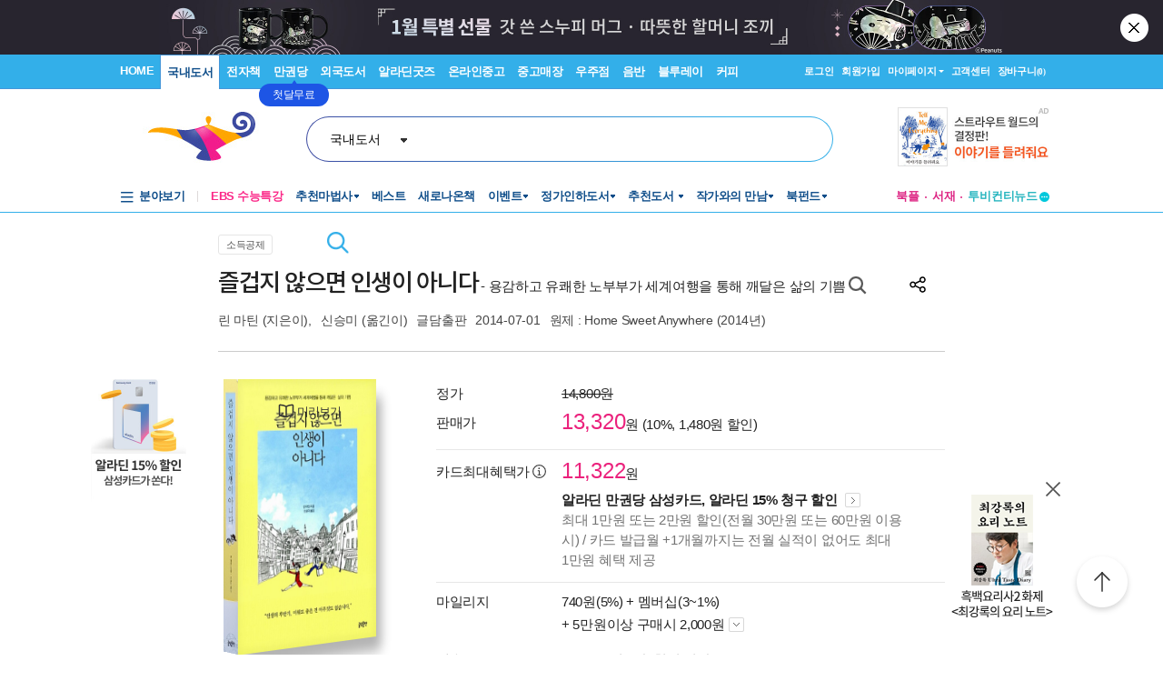

--- FILE ---
content_type: text/html; charset=UTF-8
request_url: https://gu.bizspring.net/p.php?guuid=9ff2b24390cae7ec14f1e7488b505f33&domain=aladin.co.kr&callback=bizSpring_callback_7936
body_size: 220
content:
bizSpring_callback_7936("OcczfM4YAVlznKEbQridKp8RfWqOGaSun53CR8Bs")